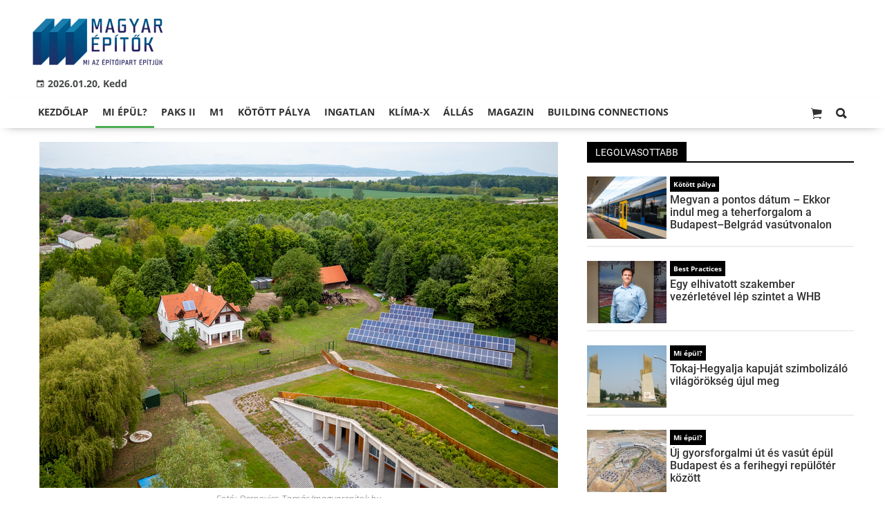

--- FILE ---
content_type: text/html;charset=UTF-8
request_url: https://magyarepitok.hu/mi-epul/2021/06/megujult-a-kis-balaton-latogatokozpont-kutatohaza
body_size: 12412
content:
<!DOCTYPE html><html lang="hu"><head><meta http-equiv="Content-Type" content="text/html; charset=utf-8"><meta name="viewport" content="width=device-width,height=device-height,initial-scale=1"><title>Megújult a Kis-Balaton Látogatóközpont kutatóháza | Magyar Építők</title><meta name="description" content="A kutatóház mellett található gazdasági épület bővítésére is sor került a Szabadics Zrt. munkájával. "><meta name="twitter:card" content="summary_large_image"><meta name="twitter:url" content="https://magyarepitok.hu/mi-epul/2021/06/megujult-a-kis-balaton-latogatokozpont-kutatohaza"><meta name="twitter:description" content="A kutatóház mellett található gazdasági épület bővítésére is sor került a Szabadics Zrt. munkájával. "><meta name="twitter:image:src" content="https://static.regon.hu/ma/2021/06/web-02_210520_dt--0310.jpg"><meta name="keywords" content="Mi épül?,Szabadics Zrt.,Keszthely,Kis-Balaton,látogatóközpont,Possibuild Kft."><meta name="news_keywords" content="Mi épül?,Szabadics Zrt.,Keszthely,Kis-Balaton,látogatóközpont,Possibuild Kft."><meta name="author" content="BC Zrt."><meta name="robots" content="index, follow"><meta property="og:title" content="Megújult a Kis-Balaton Látogatóközpont kutatóháza"><meta property="og:image" content="https://static.regon.hu/ma/2021/06/web-02_210520_dt--0310.jpg"><meta property="og:type" content="article"><meta property="og:url" content="https://magyarepitok.hu/mi-epul/2021/06/megujult-a-kis-balaton-latogatokozpont-kutatohaza"><meta property="og:locale" content="hu_HU"><meta property="og:description" content="A kutatóház mellett található gazdasági épület bővítésére is sor került a Szabadics Zrt. munkájával. "><link rel="canonical" href="https://magyarepitok.hu/mi-epul/2021/06/megujult-a-kis-balaton-latogatokozpont-kutatohaza"><link rel="preload" href="https://static.regon.hu/ma/2021/06/tn4-web-02_210520_dt--0310.jpg" as="image" fetchpriority="high"><link href="https://static.regon.hu/theme/cache/css/3545591a9adc10acc1abdf43cc2b631f.css" rel="stylesheet" type="text/css"><script type="text/javascript">window._e=[];window._r=function(c){window._e.push(c)};window._fbappid='2390862197818702';</script><link rel="preconnect" href="https://static.regon.hu">
<link rel="dns-prefetch" href="https://server.regon.hu">
<link rel="preload" href="https://static.regon.hu/theme/cache/js/13fd94cebc28f40f67b6227b989b3793.js" as="script">
<link rel="apple-touch-icon" sizes="180x180" href="https://static.regon.hu/favicon/me/apple-touch-icon.png">
<link rel="icon" type="image/png" sizes="32x32" href="https://static.regon.hu/favicon/me/favicon-32x32.png">
<link rel="icon" type="image/png" sizes="16x16" href="https://static.regon.hu/favicon/me/favicon-16x16.png">
<link rel="manifest" href="https://static.regon.hu/favicon/me/manifest.json">
<link rel="mask-icon" href="https://static.regon.hu/favicon/me/safari-pinned-tab.svg" color="#5bbad5">
<link rel="shortcut icon" href="https://static.regon.hu/favicon/me/favicon.ico">
<link rel="copyright" title="Szerzői jogok" href="/szerzoi-jogok">
<link rel="author" title="Impresszum" href="/impresszum">
<link rel="home" title="" href="/">
<link rel="alternate" type="application/rss+xml" title="Magyar Építők" href="https://magyarepitok.hu/rss">
<meta name="msapplication-TileColor" content="#da532c">
<meta name="msapplication-config" content="https://static.regon.hu/favicon/me/browserconfig.xml">
<meta name="theme-color" content="#ffffff">
<meta name="copyright" content="https://magyarepitok.hu/szerzoi-jogok/">
<meta name="msvalidate.01" content="88263985BAB206E718DD62B347A6FA03">
<meta name="p:domain_verify" content="d1a340d0798bf4a2267e5d772964b25c">
<meta property="article:publisher" content="https://www.facebook.com/magyarepitok/">
<meta property="fb:pages" content="858185254269102">
<meta property="fb:app_id" content="2390862197818702">
<script type="text/javascript">
  function setReviveAd(containerId, desktopZoneId, mobileZoneId, width, height, height2) {
    var adUnit = document.getElementById(containerId);
    var adWidth = adUnit.offsetWidth;
    var reviveAd = adUnit.querySelector("ins");
    if (adWidth >= width) {
      reviveAd.setAttribute("data-revive-zoneid", desktopZoneId);
      reviveAd.setAttribute("style", "display:block;height:" + height + "px");
    } else {
      reviveAd.setAttribute("data-revive-zoneid", mobileZoneId);
      reviveAd.setAttribute("style", "display:block;height:" + height2 + "px");
    }
  }
</script>
<script>
  window.OneSignal = window.OneSignal || [];
  OneSignal.push(function() {
    OneSignal.init({
      appId: "9a08c6ee-afbf-4dbc-96c4-31a2b8aa8314",
    });
  });
</script>
<script type="text/javascript">
    (function(c,l,a,r,i,t,y){
        c[a]=c[a]||function(){(c[a].q=c[a].q||[]).push(arguments)};
        t=l.createElement(r);t.async=1;t.src="https://www.clarity.ms/tag/"+i;
        y=l.getElementsByTagName(r)[0];y.parentNode.insertBefore(t,y);
    })(window, document, "clarity", "script", "fnv7j7luwl");
</script></head><body class="newmenu"><div id="fb-root"></div><div class="mobile-m"><nav class="mobile-nav"><i class="ion-close-round m-close" id="m_close"></i><ul class="mobile-nav-ctrl"><li><a class="m-srch-btn ion-search" href="javascript:;" onclick="search.click(document.getElementById('mobile_search'));"></a><input type="search" id="mobile_search" value=""  data-url="https://magyarepitok.hu/kereses" onkeypress="search.keypress(event,this);" placeholder="Keresés..." /></li></ul><ul class="mobile-nav-m-li"><li class=" darkblue"><a href="https://magyarepitok.hu">Kezdőlap</a></li><li class="active green"><a href="https://magyarepitok.hu/mi-epul">Mi épül?</a></li><li class=""><a href="https://magyarepitok.hu/paksII">Paks II</a></li><li class=""><a href="https://magyarepitok.hu/temak/m1-es-autopalya">M1</a></li><li class=""><a href="https://magyarepitok.hu/kotott-palya">Kötött pálya</a></li><li class=""><a href="https://magyarepitok.hu/ingatlan">Ingatlan</a></li><li class=" green"><a href="https://magyarepitok.hu/klima-x">Klíma-X</a></li><li class=""><a href="https://magyarepitok.hu/allas">Állás</a></li><li class=" default hasSub"><a href="">Magazin</a><div class="tbl"><div class="tbl-cell"><i class="ion-arrow-down-b"></i></div></div><ul class="sub "><li class=" default"><a href="https://magyarepitok.hu/aktualis-szam">Aktuális szám</a></li><li class=" default"><a href="https://magyarepitok.hu/regebbi-szamok">Régebbi számok</a></li><li class=" default"><a href="https://magyarepitok.hu/elofizetes">Előfizetés</a></li></ul></li><li class=""><a href="https://buildingconnections.eu">Building Connections</a></li></ul></nav></div><div class="row col-10 header-cnt  mq-9-disp-no"><div class="mw1200 col-10 base-cnt"><div class="col-10 header"><div class="col-10 mq-9-col-5 head-info"><div class="logo mq-9-pad-0" style="background-image: url('https://static.regon.hu/theme/default/img/magyar epitok_200_3.png');cursor:pointer;" onclick="document.location.href='https://magyarepitok.hu';" style="cursor:pointer;"></div><div class="header-ad">
</div><div class="col-10" style=""><span style="padding: 5px 8px;color: #454748;font-weight:bold;"><i class="ion-android-calendar" style="margin-right: 5px;"></i>2026.01.20, Kedd</span></div></div></div></div></div><div class="col-10 main-menu-wrapper" id="menu-container"><div class="row col-10 main-menu-cnt" id="main-menu"><div class="mw1200 col-10 base-cnt"><div class="col-10 mq-9-col-10 main-menu"><nav><ul class="main mq-9-disp-no"><li class="menu-logo"><div class="logo mq-9-pad-0" style="background-image: url('https://static.regon.hu/theme/default/img/magyar epitok_200_3.png');cursor:pointer;" onclick="document.location.href='https://magyarepitok.hu';"></div></li><li class=" darkblue"><a href="https://magyarepitok.hu">Kezdőlap</a></li><li class="active green"><a href="https://magyarepitok.hu/mi-epul">Mi épül?</a></li><li class=""><a href="https://magyarepitok.hu/paksII">Paks II</a></li><li class=""><a href="https://magyarepitok.hu/temak/m1-es-autopalya">M1</a></li><li class=""><a href="https://magyarepitok.hu/kotott-palya">Kötött pálya</a></li><li class=""><a href="https://magyarepitok.hu/ingatlan">Ingatlan</a></li><li class=" green"><a href="https://magyarepitok.hu/klima-x">Klíma-X</a></li><li class=""><a href="https://magyarepitok.hu/allas">Állás</a></li><li class=" default"><a href="">Magazin</a><ul class="sub"><li class=" default"><a href="https://magyarepitok.hu/aktualis-szam">Aktuális szám</a></li><li class=" default"><a href="https://magyarepitok.hu/regebbi-szamok">Régebbi számok</a></li><li class=" default"><a href="https://magyarepitok.hu/elofizetes">Előfizetés</a></li></ul></li><li class=""><a href="https://buildingconnections.eu">Building Connections</a></li><li class="srch-top-btn"><a id="srch-btn" class="srch-btn ion-search" href="javascript:;"></a><ul class="srch-sub"><li class="menu-srch"><input type="text" placeholder="Keresés..." name="search_str" data-url="https://magyarepitok.hu/kereses" onkeypress="search.keypress(event,this);"></li></ul></li><li class="cart-btn"><a class="srch-btn ion-ios-cart" href="https://magyarepitok.hu/webshop/cart" target="_self" title="Kosár" id="cart_menu_indicator"><i></i></a></li></ul><ul class="main mobile-start mq-9-disp-block"><li class="logo-li"><div class="logo mq-9-pad-0" style="background-image: url('https://static.regon.hu/theme/default/img/magyar epitok_200_3.png');cursor:pointer;" onclick="document.location.href='https://magyarepitok.hu';" style="cursor:pointer;"></div></li><li class="button-li"><i class="ion-navicon-round mobile-show"></i></li><li class="cart-mobile-btn mar-r-10"><a href="/webshop/cart" target="_self" title="Kosár" id="cart_menu_indicator_mobile"><i class="ion-ios-cart"><i></i></i></a></li></ul></nav></div></div></div></div><div class="body-m-overlay"></div><div class="row body-cnt"><div class="row col-10"><div class="mw1200 col-10 base-cnt"><div class="col-10 mq-9-col-10"></div></div></div><div class="row col-10 parallax" id="content_p_1"><div class="mw1200 col-10 base-cnt mq-9-col-10-no-pad"><div class="col-65 mq-9-col-10" id="content_m_1"><div class="col-10"><div class="pad-t-20 pad-b-10 mq-9-col-10-no-pad news-content-cnt col-10"><div class="nobanner-cnt"><style>.headimg-wrapper {--width: 750;--height: 500;--aspectratio: calc(var(--height) / var(--width));--realheight: calc(0px + (100vw - 10px) * var(--aspectratio));--defaultheight: 500px;height: calc(var(--defaultheight) + 30px);}.headimg-wrapper img {width: 100%;max-width: 750px;max-height: 500px;}@media screen and (max-width: 750px) {.headimg-wrapper { height: calc(var(--realheight) + 30px); }}</style><div class="col-10 headimg-wrapper"><figure class="image" style="text-align:center;" data-hv="headline3_2"><center><img src="https://static.regon.hu/ma/2021/06/tn4-web-02_210520_dt--0310.jpg" alt="Megújult a Kis-Balaton Látogatóközpont kutatóháza" title="Megújult a Kis-Balaton Látogatóközpont kutatóháza" width="100%" height="500px"></center><figcaption><em>Fotó: Dernovics Tamás/magyarepitok.hu</em></figcaption></figure></div><div class="taglist-cnt taglist-head col-10"><div class="ncat-tag-cnt"><a href="https://magyarepitok.hu/mi-epul"><i class="ncat-tag">Mi épül?</i></a><a href="https://magyarepitok.hu/temak/szabadics-zrt"><i class="ncat-tag">Szabadics Zrt.</i></a><a href="https://magyarepitok.hu/temak/keszthely"><i class="ncat-tag">Keszthely</i></a><a href="https://magyarepitok.hu/temak/kis-balaton"><i class="ncat-tag">Kis-Balaton</i></a><a href="https://magyarepitok.hu/temak/latogatokozpont"><i class="ncat-tag">látogatóközpont</i></a><a href="https://magyarepitok.hu/temak/possibuild-kft"><i class="ncat-tag">Possibuild Kft.</i></a></div></div><h1>Megújult a Kis-Balaton Látogatóközpont kutatóháza</h1><div class="created-cnt"><p class="creator">magyarepitok.hu</p><p class="date">2021.06.21. 07:54 - <a href="https://magyarepitok.hu/impresszum" class="creator fright"><span class="creator" style="margin-left:5px;">Kalácska-Nagy Nóra</span></a></p></div></div><div class="col-10 social-box social-head pad-b-5 mq-9-col-10-pad-not-important mq-9-pad-t-15"><div class="col-10 a2a_kit a2a_kit_size_32 a2a_default_style"><div align="left" class="addthis_inline_share_toolbox" style="float:left;"></div><div class="fright mar-t-10"><div class="fb-like" data-href="https://magyarepitok.hu/mi-epul/2021/06/megujult-a-kis-balaton-latogatokozpont-kutatohaza" data-layout="button_count" data-action="like" data-show-faces="false" data-share="false"></div></div></div></div><div class="news-content mq-9-col-10"><p><b>A kutatóház mellett található gazdasági épület bővítésére is sor került a Szabadics Zrt. munkájával. </b></p></div></div></div><div class="category-section bless row"><div class="col-10" style="text-align:center;"><style>
  .ad-responsive-large {
    display: block;
    width: 640px;
    height: 360px;
    margin: 0 auto;
  }

  @media (max-width: 480px) {
    .ad-responsive-large {
      width: 300px !important;
      height: 250px !important;
    }
  }
</style>
<div style="background:#ebebeb; display:inline-block; padding:25px 25px 3px 25px; text-align:center; margin:0 auto; box-sizing:border-box;">
  <ins class="adsbygoogle ad-responsive-large"
       data-ad-client="ca-pub-6797584215514202"
       data-ad-slot="9334264738"></ins>
  <script>
    (adsbygoogle = window.adsbygoogle || []).push({});
  </script>
  <h3 style="margin:5px 0 0 0; font-size:11px; color:#999; text-transform:lowercase; letter-spacing:0.5px;">
    hirdetés
  </h3>
</div>
</div></div><div class="news-content mq-9-col-10" style="margin-bottom:20px;"><p>Tavaly szeptemberben készült el a <a href="https://magyarepitok.hu/mi-epul/2020/09/elkeszult-a-kis-balaton-szomszedsagaban-a-turizmus-uj-fellegvara"><strong>Kis-Balaton Látogatóközpont</strong></a> Keszthely-Fenékpusztán, az eseményről lapunk is beszámolt. A Szabadics Zrt. és a PossiBuild Kft. kivitelezésében elkészült létesítmény mellett most a telken korábban is ott álló, az elismert ornitológusról,<strong> Vönöczky Schenk Jakabról elnevezett kutatóház</strong> felújítását is elvégezték év elején. A kutatóház a kutatóknak és a Balaton-felvidéki Nemzeti Park Igazgatóságának dolgozói részére biztosítja a szükséges hátteret.</p>
<div style="text-align:center">
<figure class="image" style="display:inline-block"><a href="https://static.regon.hu/ma/2021/06/web-04_210520_dt--0316.jpg" data-featherlight="image"><img alt="" height="500" src="https://static.regon.hu/theme/default/img/1x1.jpg" width="750" data-original="https://static.regon.hu/ma/2021/06/tn4-web-04_210520_dt--0316.jpg" class="lazy"/></a>
<figcaption><em>Fotó: Dernovics Tamás/magyarepitok.hu</em></figcaption>
</figure>
</div>
<p><strong>Rajkai Géza, </strong>a Szabadics projektvezetője elmondta, a kutatóház energetikai jellemzői már nem feleltek meg a mai kor elvárásainak, így szükséggé vált az energetikai modernizáció. A meglévő gazdasági épület a terepen dolgozók részére már szűkösnek bizonyult, a dolgozói létszám is bővült, valamint az ellátandó feladatok növekedése együttesen indokolta a bővítést. A kivitelezést a <strong>Szabadics Építőipari Zrt.</strong> végezte alvállalkozók bevonásával.</p>
<p style="text-align:center"><a href="https://static.regon.hu/ma/2021/06/web-09_210520_dt_5055.jpg" data-featherlight="image"><img alt="" height="499" src="https://static.regon.hu/theme/default/img/1x1.jpg" width="750" data-original="https://static.regon.hu/ma/2021/06/tn4-web-09_210520_dt_5055.jpg" class="lazy"/></a></p>
<h2>Cellulóz szigetelést használtak</h2>
<p>„A projekt során elvégeztük a homlokzati nyílászárók cseréjét, a homlokzat és a tető hőszigetelését, valamint elkészítettük a belső hidegburkolási és festési munkákat. Az épület lámpatesteit kicseréltük energiatakarékos LED-es lámpákra, valamint a fűtési rendszer is felújításra került, kiegészítve a tetősíkon elhelyezett használati melegvíz-termelő napkollektorokkal” – sorolta a projektvezető.</p>
<p style="text-align:center"><a href="https://static.regon.hu/ma/2021/06/web-13_210520_dt_5063.jpg" data-featherlight="image"><img alt="" height="499" src="https://static.regon.hu/theme/default/img/1x1.jpg" width="750" data-original="https://static.regon.hu/ma/2021/06/tn4-web-13_210520_dt_5063.jpg" class="lazy"/></a></p>
<p>A kutatóház mellett található gazdasági épület bővítésére is sor került. Az új épületrészben</p>
<ul style="margin-left: 40px;">

<li>tárolót,</li>

<li>gépkocsitárolót,</li>

<li>valamint konyhát és vizesblokkot helyeztek el a telephelyen és a terepen dolgozók részére.</li>
</ul>
<p style="text-align:center"><a href="https://static.regon.hu/ma/2021/06/web-19_210520_dt_5074.jpg" data-featherlight="image"><img alt="" height="499" src="https://static.regon.hu/theme/default/img/1x1.jpg" width="750" data-original="https://static.regon.hu/ma/2021/06/tn4-web-19_210520_dt_5074.jpg" class="lazy"/></a></p>
<p>A gazdasági épület teljes egészében fa szerkezetű, környezetbe illő kialakítással készült. A tetőtér hőszigetelésekor <strong>cellulóz szigetelést használtak</strong>, befúvásos technológiával. A cellulózszigetelés alapja a fa természetes rostja. Alapanyagát újrahasznosított újságpapírból nyerik, amit pelyhekké alakítanak, majd bóraxszal és magnézium-szulfáttal kevernek.</p>
<div class="col-10 mq-9-pad-t-5 mq-9-pad-b-5"><div class="col-10 news-cat"><h3 class="section-title">Galéria</h3></div><section class="gallery" id="lightgallery"><div class="gallery-item" data-src="https://static.regon.hu/ma/2021/06/web-01_210520_dt--0306-pano.jpg" data-lg-size="1600-682" ><img class="gallery-thumb sk-gl-item lazy" src="https://static.regon.hu/ma/2021/06/tn-web-01_210520_dt--0306-pano.jpg" data-src="https://static.regon.hu/ma/2021/06/web-01_210520_dt--0306-pano.jpg" loading="lazy" data-thumb="https://static.regon.hu/ma/2021/06/tn-web-01_210520_dt--0306-pano.jpg" alt=""></div><div class="gallery-item" data-src="https://static.regon.hu/ma/2021/06/web-02_210520_dt--0310.jpg" data-lg-size="1600-1066" ><img class="gallery-thumb sk-gl-item lazy" src="https://static.regon.hu/ma/2021/06/tn-web-02_210520_dt--0310.jpg" data-src="https://static.regon.hu/ma/2021/06/web-02_210520_dt--0310.jpg" loading="lazy" data-thumb="https://static.regon.hu/ma/2021/06/tn-web-02_210520_dt--0310.jpg" alt=""></div><div class="gallery-item" data-src="https://static.regon.hu/ma/2021/06/web-03_210520_dt--0313.jpg" data-lg-size="1600-1066" ><img class="gallery-thumb sk-gl-item lazy" src="https://static.regon.hu/ma/2021/06/tn-web-03_210520_dt--0313.jpg" data-src="https://static.regon.hu/ma/2021/06/web-03_210520_dt--0313.jpg" loading="lazy" data-thumb="https://static.regon.hu/ma/2021/06/tn-web-03_210520_dt--0313.jpg" alt=""></div><div class="gallery-item" data-src="https://static.regon.hu/ma/2021/06/web-04_210520_dt--0316.jpg" data-lg-size="1600-1066" ><img class="gallery-thumb sk-gl-item lazy" src="https://static.regon.hu/ma/2021/06/tn-web-04_210520_dt--0316.jpg" data-src="https://static.regon.hu/ma/2021/06/web-04_210520_dt--0316.jpg" loading="lazy" data-thumb="https://static.regon.hu/ma/2021/06/tn-web-04_210520_dt--0316.jpg" alt=""></div><div class="gallery-item" data-src="https://static.regon.hu/ma/2021/06/web-05_210520_dt--0321.jpg" data-lg-size="1600-1066" ><img class="gallery-thumb sk-gl-item lazy" src="https://static.regon.hu/ma/2021/06/tn-web-05_210520_dt--0321.jpg" data-src="https://static.regon.hu/ma/2021/06/web-05_210520_dt--0321.jpg" loading="lazy" data-thumb="https://static.regon.hu/ma/2021/06/tn-web-05_210520_dt--0321.jpg" alt=""></div><div class="gallery-item" data-src="https://static.regon.hu/ma/2021/06/web-06_210520_dt_5030.jpg" data-lg-size="1600-1065" ><img class="gallery-thumb sk-gl-item lazy" src="https://static.regon.hu/ma/2021/06/tn-web-06_210520_dt_5030.jpg" data-src="https://static.regon.hu/ma/2021/06/web-06_210520_dt_5030.jpg" loading="lazy" data-thumb="https://static.regon.hu/ma/2021/06/tn-web-06_210520_dt_5030.jpg" alt=""></div><div class="gallery-item" data-src="https://static.regon.hu/ma/2021/06/web-07_210520_dt_5031.jpg" data-lg-size="1600-1065" ><img class="gallery-thumb sk-gl-item lazy" src="https://static.regon.hu/ma/2021/06/tn-web-07_210520_dt_5031.jpg" data-src="https://static.regon.hu/ma/2021/06/web-07_210520_dt_5031.jpg" loading="lazy" data-thumb="https://static.regon.hu/ma/2021/06/tn-web-07_210520_dt_5031.jpg" alt=""></div><div class="gallery-item" data-src="https://static.regon.hu/ma/2021/06/web-08_210520_dt_5054.jpg" data-lg-size="1600-1065" ><img class="gallery-thumb sk-gl-item lazy" src="https://static.regon.hu/ma/2021/06/tn-web-08_210520_dt_5054.jpg" data-src="https://static.regon.hu/ma/2021/06/web-08_210520_dt_5054.jpg" loading="lazy" data-thumb="https://static.regon.hu/ma/2021/06/tn-web-08_210520_dt_5054.jpg" alt=""></div><div class="gallery-item" data-src="https://static.regon.hu/ma/2021/06/web-09_210520_dt_5055.jpg" data-lg-size="1600-1065" ><img class="gallery-thumb sk-gl-item lazy" src="https://static.regon.hu/ma/2021/06/tn-web-09_210520_dt_5055.jpg" data-src="https://static.regon.hu/ma/2021/06/web-09_210520_dt_5055.jpg" loading="lazy" data-thumb="https://static.regon.hu/ma/2021/06/tn-web-09_210520_dt_5055.jpg" alt=""></div><div class="gallery-item" data-src="https://static.regon.hu/ma/2021/06/web-10_210520_dt_5060.jpg" data-lg-size="1600-1065" ><img class="gallery-thumb sk-gl-item lazy" src="https://static.regon.hu/ma/2021/06/tn-web-10_210520_dt_5060.jpg" data-src="https://static.regon.hu/ma/2021/06/web-10_210520_dt_5060.jpg" loading="lazy" data-thumb="https://static.regon.hu/ma/2021/06/tn-web-10_210520_dt_5060.jpg" alt=""></div><div class="gallery-item" data-src="https://static.regon.hu/ma/2021/06/web-11_210520_dt_5033.jpg" data-lg-size="1600-1065" ><img class="gallery-thumb sk-gl-item lazy" src="https://static.regon.hu/ma/2021/06/tn-web-11_210520_dt_5033.jpg" data-src="https://static.regon.hu/ma/2021/06/web-11_210520_dt_5033.jpg" loading="lazy" data-thumb="https://static.regon.hu/ma/2021/06/tn-web-11_210520_dt_5033.jpg" alt=""></div><div class="gallery-item" data-src="https://static.regon.hu/ma/2021/06/web-12_210520_dt_5036.jpg" data-lg-size="1600-1065" ><img class="gallery-thumb sk-gl-item lazy" src="https://static.regon.hu/ma/2021/06/tn-web-12_210520_dt_5036.jpg" data-src="https://static.regon.hu/ma/2021/06/web-12_210520_dt_5036.jpg" loading="lazy" data-thumb="https://static.regon.hu/ma/2021/06/tn-web-12_210520_dt_5036.jpg" alt=""></div><div class="gallery-item" data-src="https://static.regon.hu/ma/2021/06/web-13_210520_dt_5063.jpg" data-lg-size="1600-1065" ><img class="gallery-thumb sk-gl-item lazy" src="https://static.regon.hu/ma/2021/06/tn-web-13_210520_dt_5063.jpg" data-src="https://static.regon.hu/ma/2021/06/web-13_210520_dt_5063.jpg" loading="lazy" data-thumb="https://static.regon.hu/ma/2021/06/tn-web-13_210520_dt_5063.jpg" alt=""></div><div class="gallery-item" data-src="https://static.regon.hu/ma/2021/06/web-14_210520_dt_5067.jpg" data-lg-size="1600-1065" ><img class="gallery-thumb sk-gl-item lazy" src="https://static.regon.hu/ma/2021/06/tn-web-14_210520_dt_5067.jpg" data-src="https://static.regon.hu/ma/2021/06/web-14_210520_dt_5067.jpg" loading="lazy" data-thumb="https://static.regon.hu/ma/2021/06/tn-web-14_210520_dt_5067.jpg" alt=""></div><div class="gallery-item" data-src="https://static.regon.hu/ma/2021/06/web-15_210520_dt--0332.jpg" data-lg-size="1600-1066" ><img class="gallery-thumb sk-gl-item lazy" src="https://static.regon.hu/ma/2021/06/tn-web-15_210520_dt--0332.jpg" data-src="https://static.regon.hu/ma/2021/06/web-15_210520_dt--0332.jpg" loading="lazy" data-thumb="https://static.regon.hu/ma/2021/06/tn-web-15_210520_dt--0332.jpg" alt=""></div><div class="gallery-item" data-src="https://static.regon.hu/ma/2021/06/web-16_210520_dt_5097.jpg" data-lg-size="1600-1065" ><img class="gallery-thumb sk-gl-item lazy" src="https://static.regon.hu/ma/2021/06/tn-web-16_210520_dt_5097.jpg" data-src="https://static.regon.hu/ma/2021/06/web-16_210520_dt_5097.jpg" loading="lazy" data-thumb="https://static.regon.hu/ma/2021/06/tn-web-16_210520_dt_5097.jpg" alt=""></div><div class="gallery-item" data-src="https://static.regon.hu/ma/2021/06/web-17_210520_dt_5082.jpg" data-lg-size="1065-1600" ><img class="gallery-thumb sk-gl-item lazy" src="https://static.regon.hu/ma/2021/06/tn-web-17_210520_dt_5082.jpg" data-src="https://static.regon.hu/ma/2021/06/web-17_210520_dt_5082.jpg" loading="lazy" data-thumb="https://static.regon.hu/ma/2021/06/tn-web-17_210520_dt_5082.jpg" alt=""></div><div class="gallery-item" data-src="https://static.regon.hu/ma/2021/06/web-18_210520_dt_5079.jpg" data-lg-size="1600-1065" ><img class="gallery-thumb sk-gl-item lazy" src="https://static.regon.hu/ma/2021/06/tn-web-18_210520_dt_5079.jpg" data-src="https://static.regon.hu/ma/2021/06/web-18_210520_dt_5079.jpg" loading="lazy" data-thumb="https://static.regon.hu/ma/2021/06/tn-web-18_210520_dt_5079.jpg" alt=""></div><div class="gallery-item" data-src="https://static.regon.hu/ma/2021/06/web-19_210520_dt_5074.jpg" data-lg-size="1600-1065" ><img class="gallery-thumb sk-gl-item lazy" src="https://static.regon.hu/ma/2021/06/tn-web-19_210520_dt_5074.jpg" data-src="https://static.regon.hu/ma/2021/06/web-19_210520_dt_5074.jpg" loading="lazy" data-thumb="https://static.regon.hu/ma/2021/06/tn-web-19_210520_dt_5074.jpg" alt=""></div><div class="gallery-item" data-src="https://static.regon.hu/ma/2021/06/web-20_210520_dt_5071.jpg" data-lg-size="1600-1065" ><img class="gallery-thumb sk-gl-item lazy" src="https://static.regon.hu/ma/2021/06/tn-web-20_210520_dt_5071.jpg" data-src="https://static.regon.hu/ma/2021/06/web-20_210520_dt_5071.jpg" loading="lazy" data-thumb="https://static.regon.hu/ma/2021/06/tn-web-20_210520_dt_5071.jpg" alt=""></div><div class="gallery-item" data-src="https://static.regon.hu/ma/2021/06/web-21_210520_dt_5073.jpg" data-lg-size="1600-1065" ><img class="gallery-thumb sk-gl-item lazy" src="https://static.regon.hu/ma/2021/06/tn-web-21_210520_dt_5073.jpg" data-src="https://static.regon.hu/ma/2021/06/web-21_210520_dt_5073.jpg" loading="lazy" data-thumb="https://static.regon.hu/ma/2021/06/tn-web-21_210520_dt_5073.jpg" alt=""></div><div class="gallery-item" data-src="https://static.regon.hu/ma/2021/06/web-22_210520_dt_5086.jpg" data-lg-size="1600-1065" ><img class="gallery-thumb sk-gl-item lazy" src="https://static.regon.hu/ma/2021/06/tn-web-22_210520_dt_5086.jpg" data-src="https://static.regon.hu/ma/2021/06/web-22_210520_dt_5086.jpg" loading="lazy" data-thumb="https://static.regon.hu/ma/2021/06/tn-web-22_210520_dt_5086.jpg" alt=""></div></section></div><script type="text/javascript" async>let lg,lgPlugin;document.addEventListener("DOMContentLoaded", () => {lg = document.getElementById('lightgallery');lgPlugin = lightGallery(lg, {plugins : [lgZoom],selector: '.gallery-item',controls: true,thumbnail: true,zoomFromOrigin: false,download: false,subHtmlSelectorRelative: true,speed: 500,strings: {closeGallery: 'Galéria bezárása',previousSlide: 'Előző kép',nextSlide: 'Következő kép'},mobileSettings : {controls: true,howCloseIcon: true},zoomPluginStrings: {viewActualSize: 'Méret váltás'}});lg.addEventListener('lgBeforeOpen', () => {document.body.classList.add('lg-on');/*document.documentElement.classList.add('lg-on');*/});lg.addEventListener('lgAfterClose', () => {document.body.classList.remove('lg-on');/*document.documentElement.classList.remove('lg-on');*/});/* GALLERY OPEN OVERRIDE */let galleryOpenEl = document.querySelectorAll('a[onclick*="openGallery"]');for (var i = 0; i < galleryOpenEl.length; i++) {galleryOpenEl[i].setAttribute('onclick', 'lgPlugin.openGallery();');}});</script><div class="taglist-cnt col-10 ad"><div class="col-10 news-cat" style="border-color:#d0d0d0"></div><div class="ncat-tag-cnt"><ahref="https://magyarepitok.hu/mi-epul"><i class="ncat-tag">Mi épül?</i></a><ahref="https://magyarepitok.hu/temak/szabadics-zrt"><i class="ncat-tag">Szabadics Zrt.</i></a><ahref="https://magyarepitok.hu/temak/keszthely"><i class="ncat-tag">Keszthely</i></a><ahref="https://magyarepitok.hu/temak/kis-balaton"><i class="ncat-tag">Kis-Balaton</i></a><ahref="https://magyarepitok.hu/temak/latogatokozpont"><i class="ncat-tag">látogatóközpont</i></a><ahref="https://magyarepitok.hu/temak/possibuild-kft"><i class="ncat-tag">Possibuild Kft.</i></a></div></div></div><script type="application/ld+json">{"@context":"http://schema.org","@type":"NewsArticle","mainEntityOfPage":{"@type":"WebPage","@id":"https://magyarepitok.hu/mi-epul/2021/06/megujult-a-kis-balaton-latogatokozpont-kutatohaza"},"headline":"Megújult a Kis-Balaton Látogatóközpont kutatóháza","image":{"@type":"ImageObject","url":"https://static.regon.hu/ma/2021/06/tn2-web-02_210520_dt--0310.jpg","width":"590","height":"500"},"datePublished":"2021-06-21T07:54:00+01:00","dateModified":"2021-06-18T12:25:12+01:00","author":{"@type":"Person","name":"Kalácska-Nagy Nóra"},"publisher":{"@type":"Organization","name":"BC Zrt.","logo":{"@type":"ImageObject","url":"https://static.regon.hu/theme/default/img/magyar epitok_200_3.png"}},"description":"A kutatóház mellett található gazdasági épület bővítésére is sor került a Szabadics Zrt. munkájával. ","sameAs":["https://twitter.com/Magyar_Epitok","https://www.facebook.com/magyarepitok/","https://www.instagram.com/magyarepitok/","https://www.youtube.com/c/Magyar%C3%89p%C3%ADt%C5%91k"]}</script><script>_r(function(){window.FBAsync();});</script><div class="category-section bless row"><div class="col-10" style="text-align:center;"><div class="sharethis-inline-share-buttons" style="height: 32px"></div></div></div><div class="category-section bless row"><div class="col-10" style="text-align:center;">
  <ins class="adsbygoogle"
     style="display:block"
     data-ad-format="autorelaxed"
     data-matched-content-rows-num="4,1"
     data-matched-content-columns-num="1,4"
     data-matched-content-ui-type="image_sidebyside,image_stacked"
     data-ad-client="ca-pub-6797584215514202"
     data-ad-slot="1503920649"></ins>
<script>
     (adsbygoogle = window.adsbygoogle || []).push({});
</script></div></div><style type="text/css">.newsletter-form {width:100%;display: table;margin: 0 auto;padding: 10px;border: 1px solid #DDD;background-color: #F8F8F8;}.newsletter-form .form-item {float: left;width: 100%;padding-bottom: 10px;}.newsletter-form .fi-title {float: left;width: 100%;font-weight: 600;}.newsletter-form input[type="email"],.newsletter-form input[type="text"] {height: 35px;padding: 0px 10px;float: left;width: 100%;}.newsletter-form .fi-radio {float: left;width: 100%;padding-top: 5px;}.newsletter-form .fi-radio-title {float: left;width: calc(100% - 20px);padding-left: 10px;line-height: 20px;}.newsletter-form input[type="radio"] {height: 20px;width: 20px;margin: 0px;float: left;}.newsletter-form button {-webkit-appearance: none;-moz-appearance: none;appearance: none;width: auto;margin: 0 auto;display: table;padding: 10px;border: 1px solid #006bc9;border-radius: 3px;margin-top:15px;cursor: pointer;color: #006bc9;text-transform: uppercase;font-weight: 600;background-color: #FFF;transition: border 0.15s ease-in-out,color 0.15s ease-in-out,background-color 0.15s ease-in-out;}.newsletter-form button:hover {border: 1px solid #FFF;color: #FFF;background-color: #006bc9;}.newsletter-form button:active {}.newsletter-form input[type="checkbox"] {height: 20px;width: 20px;float: left;margin: 0px;}.newsletter-form input[type="checkbox"] ~ .fi-title {width: calc(100% - 20px);padding-left: 10px;pos}.newsletter-form .fi-title a {color:#0067B5;}.newsletter-form .fi-title a:hover{text-decoration:underline;}.newsletter-form .form-item.col-5{width:50%;padding:5px;}@media screen and (max-width: 600px) {.newsletter-form .form-item.col-5{width:100%;padding:5px;}}div.form-item.lastname{display: none;}</style><div class="category-section default row"><div class="col-10 news-cat default center mq-6-pad-r-10"><h3 class="section-title">Hírlevél</h3></div><div class="sidebar-ad nwl_sub"><form type="post" action="https://magyarepitok.hu/hirlevel" onsubmit="return false;" class="newsletter-form" id="nwl_form_side2" name="nwl_form_side" onsubmit="return false;"><div class="form-item col-5"><span class="fi-title">Név</span><input type="text" name="name" placeholder="Az Ön neve" required></div><div class="form-item col-5 lastname"><span class="fi-title">Utónév</span><input type="text" name="lastname" placeholder="Az Ön neve"></div><div class="form-item col-5"><span class="fi-title">E-mail cím</span><input type="email" name="email" placeholder="minta@email.hu" required name=""></div><div class="form-item pad-5"><input type="checkbox" name="accept" value="1" required><span class="fi-title">Feliratkozom a hírlevélre és elfogadom az <a target="_blank" href="https://magyarepitok.hu/adatvedelem">adatvédelmi szabályzatot!</a></span></div><center><button type="submit" id="nwl_form_side_btn2">Feliratkozás</button></center></form></div></div><script>window._r(function(){$('#nwl_form_side2').submit(function(){$('#nwl_form_side_btn2').hide();console.log({'url':$('#nwl_form_side2').attr('action'), 'data':$(this).serialize()});$.ajax({'url':$('#nwl_form_side2').attr('action'), 'data':$(this).serialize(), type: "POST",'success':function(e){$('#nwl_form_side_btn2').show();if (!e || !e.status) {if (e.message) {alert(e.message);}else {alert('Sajnos nem sikerült feliratkozni a hírlevélre.');}}else {if (e.status) { alert('Sikeresen feliratkozott a hírlevélre!'); $('#nwl_form_side').reset();}}}});});});</script><div class="category-section bless row"><div class="col-10" style="text-align:center;"><style>
  .ad-responsive-large {
    display: block;
    width: 640px;
    height: 360px;
    margin: 0 auto;
  }

  @media (max-width: 480px) {
    .ad-responsive-large {
      width: 300px !important;
      height: 250px !important;
    }
  }
</style>
<div style="background:#ebebeb; display:inline-block; padding:25px 25px 3px 25px; text-align:center; margin:0 auto; box-sizing:border-box;">
  <ins class="adsbygoogle ad-responsive-large"
       data-ad-client="ca-pub-6797584215514202"
       data-ad-slot="4947712331"></ins>
  <script>
    (adsbygoogle = window.adsbygoogle || []).push({});
  </script>
  <h3 style="margin:5px 0 0 0; font-size:11px; color:#999; text-transform:lowercase; letter-spacing:0.5px;">
    hirdetés
  </h3>
</div>
</div></div><div data-dp="3" class="category-section default row"><div class="col-10 news-cat default center mq-6-pad-r-10"><h3 class="section-title">Ajánló</h3></div><div class="col-10"><a href="https://magyarepitok.hu/mi-epul/2026/01/megujul-a-godolloi-tersegben-meghatarozo-szerepet-betolto-iskola"><div class="col-5 pad-r-10 mq-6-col-10-wide"><div class="news-big"><div class="news-img lazy" data-original="https://static.regon.hu/ma/2026/01/tn2-godolloisuli.jpg"><div class="news-tag" >Mi épül?</div> </div><div class="mq-6-pad-l-r-5"><div class="ncat-tag-cnt"><i class="ncat-tag" style="">iskolafelújítás</i><i class="ncat-tag" style="">Gödöllő</i><i class="ncat-tag" style="">Váci Szakképzési Centrum</i><i class="ncat-tag" style="">szakképzés</i></div><h2>Megújul a gödöllői térségben meghatározó szerepet betöltő iskola</h2><p>Új tanműhelyeket alakítanak ki és új eszközöket vásárolnak.</p></div></div></div></a><a href="https://magyarepitok.hu/mi-epul/2026/01/megujult-a-torony-amely-dobrokoz-latkepet-meghatarozza"><div class="col-5 pad-r-10 mq-6-col-10-wide"><div class="news-big"><div class="news-img lazy" data-original="https://static.regon.hu/ma/2026/01/tn2-d_mti20260118019.jpg"><div class="news-tag" >Mi épül?</div> </div><div class="mq-6-pad-l-r-5"><div class="ncat-tag-cnt"><i class="ncat-tag" style="">Döbrököz</i><i class="ncat-tag" style="">templomfelújítás</i></div><h2>Megújult a torony, amely Döbrököz látképét meghatározza</h2><p>Állami támogatásból újult meg a döbröközi Szent Imre herceg római katolikus templom toronysisakja. A 25 millió forintos beruházás a település egyik legmeghatározóbb építészeti elemének megőrzését szolgálja.</p></div></div></div></a></div><div class="col-10"><div class="col-5 pad-r-10 mq-6-col-10"><div class="news-list"><ul class="pad-t-20"><li><a href="https://magyarepitok.hu/mi-epul/2026/01/teto-es-homlokzatfelujitassal-ujult-meg-szekesfehervaron-a-vorosmarty-mihaly-konyvtar"><div class="news-img lazy" data-original="https://static.regon.hu/ma/2026/01/tn-felujitott_konyvtar_atadasa-0087_szekesfehervar.jpg"></div><h2>Tető- és homlokzatfelújítással újult meg Székesfehérváron a Vörösmarty Mihály Könyvtár</h2></a></li></ul></div></div><div class="col-5 pad-l-10 mq-6-col-10"><div class="news-list"><ul class="pad-t-20"><li><a href="https://magyarepitok.hu/mi-epul/2026/01/ez-a-pesti-lakoprojekt-ujradefinialja-a-luxus-varosi-eletstilust"><div class="news-img lazy" data-original="https://static.regon.hu/ma/2026/01/tn-thumbnail_montajcopy3.jpg"></div><h2>Újradefiniálja a luxus városi életstílust a Dohány utcai lakókomplexum</h2></a></li></ul></div></div></div></div><div data-dp="1" class="category-section hidden row"><div class="col-10 news-cat hidden center mq-6-pad-r-10"><h3 class="section-title">Ajánló 3</h3></div><div class="col-10"><a href="https://magyarepitok.hu/energetika/2026/01/szlovakia-uj-blokkal-boviti-trencsen-melletti-atomeromuvet"><div class="col-5 pad-r-10 mq-6-col-10-wide"><div class="news-big"><div class="news-img lazy" data-original="https://static.regon.hu/ma/2026/01/tn2-atome2-nuclear-power-plant-7972931_1280.jpg"><div class="news-tag">Energetika</div></div><div class="mq-6-pad-l-r-5"><div class="ncat-tag-cnt"><i class="ncat-tag" style="">Szlovákia</i><i class="ncat-tag" style="">atomerőmű</i></div><h2>Szlovákia új blokkal bővíti Trencsén melletti atomerőművét</h2><p>Északi szomszédunk energiaellátása jelenleg is nagyrészt nukleáris alapokon nyugszik.</p></div></div></div></a><div class="col-5 mq-6-col-10"><div class="news-list pad-l-10 mq-6-pad-0 mq-6-pad-t-20"><ul><li><a href="https://magyarepitok.hu/vizgazdalkodas/2026/01/indulhat-a-kozmufejlesztes-uj-szakasza-szegeden"><div class="news-img lazy" data-original="https://static.regon.hu/ma/2026/01/tn-web_231205_em_8091.jpg"></div><h2>Új szennyvízkapacitások épülnek ki Szegeden</h2></a></li><li><a href="https://magyarepitok.hu/energetika/2026/01/40-ev-utan-epithet-magyar-ceg-eromuvet-itthon"><div class="news-img lazy" data-original="https://static.regon.hu/ma/2026/01/tn-matra_ccgt_latvanyterv.jpg"></div><h2>40 év után építhet magyar cég erőművet itthon</h2></a></li><li><a href="https://magyarepitok.hu/kotott-palya/2026/01/lepett-egyet-elore-az-europat-afrikaval-osszekoto-tenger-alatti-alagut"><div class="news-img lazy" data-original="https://static.regon.hu/ma/2026/01/tn-spanymar.jpg"></div><h2>Lépett egyet előre az Európát Afrikával összekötő, tenger alatti alagút projektje</h2></a></li><li><a href="https://magyarepitok.hu/energetika/2026/01/energiahatekonyabba-valhatnak-a-szechenyi-istvan-egyetem-epuletei"><div class="news-img lazy" data-original="https://static.regon.hu/ma/2026/01/tn-albertkazmermosonmagyarovarikar.jpg"></div><h2>Energiahatékonyabbá válhatnak a Széchenyi István Egyetem épületei</h2></a></li></ul></div></div></div></div></div><div class="col-35 mq-9-col-10 fright sidebar" data-sticky-parent="#content_m_1"><div class="category-section default row"><div class="col-10 news-cat default center mq-6-pad-r-10"><h3 class="section-title">Legolvasottabb</h3></div><div class="news-list"><ul class="news-snippets"><li><a href="https://magyarepitok.hu/kotott-palya/2026/01/megvan-a-pontos-datum-ekkor-indul-meg-a-teherforgalom-a-budapestbelgrad-vasutvonalon"><div class="news-img lazy" data-original="https://static.regon.hu/ma/2026/01/tn-vasut_vasut-web-01_211212_dt_9199.jpg"></div><div class="ncat-tag-cnt"><i class="ncat-tag " style="">Kötött pálya</i></div><h2>Megvan a pontos dátum – Ekkor indul meg a teherforgalom a Budapest–Belgrád vasútvonalon</h2></a></li><li><a href="https://magyarepitok.hu/best-practices/2021/04/egy-elhivatott-szakember-vezerletevel-lep-szintet-a-whb"><div class="news-img lazy" data-original="https://static.regon.hu/ma/2021/04/tn-web-210324_dt--8116.jpg"></div><div class="ncat-tag-cnt"><i class="ncat-tag " style="">Best Practices</i></div><h2>Egy elhivatott szakember vezérletével lép szintet a WHB</h2></a></li><li><a href="https://magyarepitok.hu/mi-epul/2025/08/tokaj-hegyalja-kapujat-szimbolizalo-vilagorokseg-ujul-meg"><div class="news-img lazy" data-original="https://static.regon.hu/ma/2025/08/tn-varoskapu033.jpg"></div><div class="ncat-tag-cnt"><i class="ncat-tag " style="">Mi épül?</i></div><h2>Tokaj-Hegyalja kapuját szimbolizáló világörökség újul meg</h2></a></li><li><a href="https://magyarepitok.hu/mi-epul/2025/10/budapest-repteri-gyorsvasut-gyorsforgalmi-ut-epulhet-"><div class="news-img lazy" data-original="https://static.regon.hu/ma/2025/07/tn-bar_9994.jpg"></div><div class="ncat-tag-cnt"><i class="ncat-tag " style="">Mi épül?</i></div><h2>Új gyorsforgalmi út és vasút épül Budapest és a ferihegyi repülőtér között</h2></a></li><li class="last-item"><a href="https://magyarepitok.hu/ingatlan/2025/11/48-uj-lakas-epul-ot-villaban-a-budai-burok-utcaban"><div class="news-img lazy" data-original="https://static.regon.hu/ma/2025/11/tn-martonhegyvillapark_02.png"></div><div class="ncat-tag-cnt"><i class="ncat-tag " style="">Ingatlan</i></div><h2>48 új lakás épül öt villában a budai Bürök utcában</h2></a></li></ul></div></div><div class="category-section bless row"><div class="col-10" style="text-align:center;"><div style="background:#ebebeb; display:inline-block; padding:25px 25px 3px 25px; text-align:center; margin:0 auto;">
  <div style="width:300px; height:250px; margin:0 auto; overflow:hidden;">
    <ins class="adsbygoogle"
         style="display:inline-block; width:300px; height:250px !important; overflow:hidden;"
         data-ad-client="ca-pub-6797584215514202"
         data-ad-slot="7082500904"></ins>
    <script>
      (adsbygoogle = window.adsbygoogle || []).push({});
    </script>
  </div>
  <h3 style="margin:0; font-size:11px; color:#999; text-transform:lowercase; letter-spacing:0.5px;">hirdetés</h3>
</div>
</div></div><style type="text/css">.newsletter-form {width:100%;display: table;margin: 0 auto;padding: 10px;border: 1px solid #DDD;background-color: #F8F8F8;}.newsletter-form .form-item {float: left;width: 100%;padding-bottom: 10px;}.newsletter-form .fi-title {float: left;width: 100%;font-weight: 600;}.newsletter-form input[type="email"],.newsletter-form input[type="text"] {height: 35px;padding: 0px 10px;float: left;width: 100%;}.newsletter-form .fi-radio {float: left;width: 100%;padding-top: 5px;}.newsletter-form .fi-radio-title {float: left;width: calc(100% - 20px);padding-left: 10px;line-height: 20px;}.newsletter-form input[type="radio"] {height: 20px;width: 20px;margin: 0px;float: left;}.newsletter-form button {-webkit-appearance: none;-moz-appearance: none;appearance: none;width: auto;margin: 0 auto;display: table;padding: 10px;border: 1px solid #006bc9;border-radius: 3px;margin-top:15px;cursor: pointer;color: #006bc9;text-transform: uppercase;font-weight: 600;background-color: #FFF;transition: border 0.15s ease-in-out,color 0.15s ease-in-out,background-color 0.15s ease-in-out;}.newsletter-form button:hover {border: 1px solid #FFF;color: #FFF;background-color: #006bc9;}.newsletter-form button:active {}.newsletter-form input[type="checkbox"] {height: 20px;width: 20px;float: left;margin: 0px;}.newsletter-form input[type="checkbox"] ~ .fi-title {width: calc(100% - 20px);padding-left: 10px;pos}.newsletter-form .fi-title a {color:#0067B5;}.newsletter-form .fi-title a:hover{text-decoration:underline;}div.form-item.lastname{display: none;}</style><div class="category-section default row"><div class="col-10 news-cat default center mq-6-pad-r-10"><h3 class="section-title">Hírlevél</h3></div><div class="sidebar-ad nwl_sub"><form type="post" action="https://magyarepitok.hu/hirlevel" onsubmit="return false;" class="newsletter-form" id="nwl_form_side" name="nwl_form_side" onsubmit="return false;"><div class="form-item"><span class="fi-title">Név</span><input type="text" name="name" placeholder="Az Ön neve" required></div><div class="form-item col-5 lastname"><span class="fi-title">Utónév</span><input type="text" name="lastname" placeholder="Az Ön neve"></div><div class="form-item"><span class="fi-title">E-mail cím</span><input type="email" name="email" placeholder="minta@email.hu" required name=""></div><div class="form-item"><input type="checkbox" name="accept" value="1" required><span class="fi-title">Feliratkozom a hírlevélre és elfogadom az <a target="_blank" href="https://magyarepitok.hu/adatvedelem">adatvédelmi szabályzatot!</a></span></div><center><button type="submit" id="nwl_form_side_btn">Feliratkozás</button></center></form></div></div><script>window._r(function(){$('#nwl_form_side').submit(function(){$('#nwl_form_side_btn').hide();$.ajax({'url':$('#nwl_form_side').attr('action'), 'data':$(this).serialize(), 'success':function(e){$('#nwl_form_side_btn').show();if (!e || !e.status) {if (e.message) {alert(e.message);}else {alert('Sajnos nem sikerült feliratkozni a hírlevélre.');}}else {if (e.status) { alert('Sikeresen feliratkozott a hírlevélre!'); $('#nwl_form_side').reset();}}}});});});</script><div class="category-section default row linked-title"><div class="col-10 news-cat default center mq-6-pad-r-10"><a href="https://magyarepitok.hu/iparagi-hirek"><h3 class="section-title">Iparági hírek</h3></a></div><a href="https://magyarepitok.hu/iparagi-hirek/2026/01/alkalmazkodni-kell-a-fiatalok-kepessegeihez-egyutt-formalja-az-epitoipart-a-market-es-a-bme"><div class="col-10 mq-6-col-10-wide"><div class="news-big"><div class="news-img lazy" data-original="https://static.regon.hu/ma/2026/01/tn2-web_260114_em_3247.jpg"><div class="news-tag">Iparági hírek</div></div><div class="mq-6-pad-l-r-5"><div class="ncat-tag-cnt"><i class="ncat-tag" style="">BME</i></div><h2>„Alkalmazkodni kell a fiatalok képességeihez” - együtt formálja az építőipart a Market és a BME</h2></div></div></div></a><a href="https://magyarepitok.hu/iparagi-hirek/2026/01/a-kesz-csoport-nemcsak-megfelel-aktivan-alakitja-a-zold-emberkozpontu-es-innovativ-epitoipart"><div class="col-10 mq-6-col-10-wide"><div class="news-big last-item"><div class="news-img lazy" data-original="https://static.regon.hu/ma/2026/01/tn2-napelemweb_240321_nm--0114.jpg"><div class="news-tag">Iparági hírek</div></div><div class="mq-6-pad-l-r-5"><div class="ncat-tag-cnt"><i class="ncat-tag" style="">KÉSZ Csoport</i><i class="ncat-tag" style="">fenntarthatóság</i></div><h2>A KÉSZ Csoport nemcsak megfelel, aktívan alakítja a zöld, emberközpontú és innovatív építőipart</h2></div></div></div></a></div><div class="category-section bless row"><div class="col-10" style="text-align:center;"><div style="background:#ebebeb; display:inline-block; padding:25px 25px 3px 25px; text-align:center; margin:0 auto;">
  <div style="width:300px; height:400px; margin:0 auto; overflow:hidden;">
    <ins data-revive-zoneid="241" data-revive-id="7ecd96835dc04f5846e668665828fd7b"></ins>
  </div>
  <h3 style="margin:0; font-size:11px; color:#999; text-transform:lowercase; letter-spacing:0.5px;">hirdetés</h3>
</div>
</div></div><div class="category-section default row"><div class="col-10 news-cat default center mq-6-pad-r-10"><h3 class="section-title">Legfrissebb</h3></div><div class="news-list"><ul class="news-snippets"><li><a href="https://magyarepitok.hu/utepites/2026/01/ezzel-a-technikaval-szelesitenek-tobb-hidat-az-m1-es-autopalyan"><div class="news-img lazy" data-original="https://static.regon.hu/ma/2026/01/tn-615155305_858479247049204_8967216439852798393_n1.jpg"></div><div class="ncat-tag-cnt"><i class="ncat-tag " style="">Útépítés</i></div><h2>Ezzel a technikával szélesítenek több hidat az M1-es autópályán</h2></a></li><li><a href="https://magyarepitok.hu/mi-epul/2026/01/ezzel-a-programmal-szall-versenybe-a-zselic-a-turizmusban"><div class="news-img lazy" data-original="https://static.regon.hu/ma/2026/01/tn-szagy_latkepe_a_temeto_feletti_dombrol_2007_julius.jpg"></div><div class="ncat-tag-cnt"><i class="ncat-tag " style="">Mi épül?</i></div><h2>Ezzel a programmal száll versenybe a Zselic a turizmusban</h2></a></li><li><a href="https://magyarepitok.hu/mi-epul/2026/01/felujitjak-a-szegedi-ambulancia-centrumot"><div class="news-img lazy" data-original="https://static.regon.hu/ma/2026/01/tn-web_241002_nm_4785.jpg"></div><div class="ncat-tag-cnt"><i class="ncat-tag " style="">Mi épül?</i></div><h2>Felújítják a szegedi Ambulancia Centrumot</h2></a></li><li><a href="https://magyarepitok.hu/mi-epul/2026/01/a-fovarosi-gyermekek-feltoltodeset-szolgalhatja-a-megujulo-kaptalanfuredi-tabor-"><div class="news-img lazy" data-original="https://static.regon.hu/ma/2026/01/tn-kaptalanfured-15-of-27-scaled.jpg"></div><div class="ncat-tag-cnt"><i class="ncat-tag " style="">Mi épül?</i></div><h2>A fővárosi gyermekek feltöltődését szolgálhatja a megújuló káptalanfüredi tábor </h2></a></li><li class="last-item"><a href="https://magyarepitok.hu/klima-x/2026/01/kozel-huszezer-tonnaval-csokkent-szeged-tavhorendszerenek-szen-dioxid-kibocsatasa"><div class="news-img lazy" data-original="https://static.regon.hu/ma/2026/01/tn-kep19.jpg"></div><div class="ncat-tag-cnt"><i class="ncat-tag green" style="">Klíma-X</i></div><h2>Közel húszezer tonnával csökkent Szeged távhőrendszerének szén-dioxid kibocsátása</h2></a></li></ul></div></div><br/><br/></div></div></div><div class="row col-10"><div class="footer-cnt"><div class="mw1200 col-10 base-cnt"><div class="footer"><div class="col-33 pad-r-10 mq-9-col-5-not-important mq-6-col-10"><div class="news-list"><h4>Legolvasottabb</h4><ul><li><a href="https://magyarepitok.hu/mi-epul/2026/01/megujul-a-godolloi-tersegben-meghatarozo-szerepet-betolto-iskola"><div class="news-img lazy" src="https://static.regon.hu/theme/default/img/1x1.gif" data-original="https://static.regon.hu/ma/2026/01/tn1-godolloisuli.jpg"></div><h2>Megújul a gödöllői térségben meghatározó szerepet betöltő iskola</h2><div class="news-info-inline"></div></a></li><li><a href="https://magyarepitok.hu/kotott-palya/2026/01/lepett-egyet-elore-az-europat-afrikaval-osszekoto-tenger-alatti-alagut"><div class="news-img lazy" src="https://static.regon.hu/theme/default/img/1x1.gif" data-original="https://static.regon.hu/ma/2026/01/tn1-spanymar.jpg"></div><h2>Lépett egyet előre az Európát Afrikával összekötő, tenger alatti alagút projektje</h2><div class="news-info-inline"></div></a></li><li><a href="https://magyarepitok.hu/energetika/2026/01/40-ev-utan-epithet-magyar-ceg-eromuvet-itthon"><div class="news-img lazy" src="https://static.regon.hu/theme/default/img/1x1.gif" data-original="https://static.regon.hu/ma/2026/01/tn1-matra_ccgt_latvanyterv.jpg"></div><h2>40 év után építhet magyar cég erőművet itthon</h2><div class="news-info-inline"></div></a></li></ul></div></div><div class="col-33 pad-r-10 pad-l-10 mq-9-col-5-not-important mq-9-pad-0 mq-6-col-10"><div class="news-list"><h4>Kiemelt</h4><ul><li><a href="https://magyarepitok.hu/energetika/2026/01/szlovakia-uj-blokkal-boviti-trencsen-melletti-atomeromuvet"><div class="news-img lazy" src="https://static.regon.hu/theme/default/img/1x1.gif" data-original="https://static.regon.hu/ma/2026/01/tn1-atome2-nuclear-power-plant-7972931_1280.jpg"></div><h2>Szlovákia új blokkal bővíti Trencsén melletti atomerőművét</h2><div class="news-info-inline"></div></a></li><li><a href="https://magyarepitok.hu/vizgazdalkodas/2026/01/indulhat-a-kozmufejlesztes-uj-szakasza-szegeden"><div class="news-img lazy" src="https://static.regon.hu/theme/default/img/1x1.gif" data-original="https://static.regon.hu/ma/2026/01/tn1-web_231205_em_8091.jpg"></div><h2>Új szennyvízkapacitások épülnek ki Szegeden</h2><div class="news-info-inline"></div></a></li><li><a href="https://magyarepitok.hu/energetika/2026/01/40-ev-utan-epithet-magyar-ceg-eromuvet-itthon"><div class="news-img lazy" src="https://static.regon.hu/theme/default/img/1x1.gif" data-original="https://static.regon.hu/ma/2026/01/tn1-matra_ccgt_latvanyterv.jpg"></div><h2>40 év után építhet magyar cég erőművet itthon</h2><div class="news-info-inline"></div></a></li></ul></div></div><div class="col-33 pad-l-10 mq-9-col-10"><div class="news-list"><h4>Témáinkból</h4><ul class="popular-cat"><li><a href="https://magyarepitok.hu/temak/mapei-kft" >Mapei Kft.</a></li><li><a href="https://magyarepitok.hu/temak/swietelsky-magyarorszag-kft" >Swietelsky Magyarország Kft.</a></li><li><a href="https://magyarepitok.hu/temak/kesz-csoport" >KÉSZ Csoport</a></li><li><a href="https://magyarepitok.hu/temak/zaev-epitoipari-zrt" >ZÁÉV Építőipari Zrt.</a></li><li><a href="https://magyarepitok.hu/temak/m3-metro" >M3-as metró</a></li><li><a href="https://magyarepitok.hu/temak/a-hid-zrt" >A-Híd Zrt.</a></li><li><a href="https://magyarepitok.hu/temak/szabadics-zrt" >Szabadics Zrt.</a></li><li><a href="https://magyarepitok.hu/temak/ke-viz-21-zrt" >Ke-Víz 21 Zrt.</a></li><li><a href="https://magyarepitok.hu/temak/market-epito-zrt" >Market Építő Zrt.</a></li><li><a href="https://magyarepitok.hu/temak/duna-aszfalt-zrt" >Duna Aszfalt Zrt.</a></li><li><a href="https://magyarepitok.hu/temak/terran-tetocserep-gyarto-kft" >Terrán Tetőcserép Gyártó Kft.</a></li><li><a href="https://magyarepitok.hu/temak/west-hungaria-bau-kft" >WEST HUNGÁRIA BAU Kft.</a></li><li><a href="https://magyarepitok.hu/temak/evosz" >ÉVOSZ</a></li><li><a href="https://magyarepitok.hu/temak/hunep-zrt" >Hunép Zrt.</a></li><li><a href="https://magyarepitok.hu/temak/colas-alterra-zrt" >Colas Alterra Zrt.</a></li></ul></div></div></div></div></div></div><script type="text/javascript" src="https://server.regon.hu/tracker/?eyJ0IjoianMiLCJpIjoiODYwNCIsInMiOiIxNiJ9"></script><div class="row col-10"  id="footer-start"><div class="footer-bottom"><div class="mw1200 col-10 base-cnt"><ul class="col-10"><li><a href="https://magyarepitok.hu/impresszum">Impresszum</a></li><li><a href="https://magyarepitok.hu/szerzoi-jogok">Szerzői jogok</a></li><li><a href="https://magyarepitok.hu/felhasznalasi-feltetelek">Felhasználási feltételek</a></li><li><a href="https://magyarepitok.hu/mediaajanlat-oldal">Médiaajánlat</a></li><li><a href="https://magyarepitok.hu/adatvedelem">Adatvédelem</a></li><li><a href="https://bccomm.hu">BC COMM</a></li><li><a href="#footer-start" onclick="window.__tcfapi('displayConsentUi', 2, function() {} );">Süti beállítások</a></li></ul><p class="col-10" style="text-align:center;">magyarepitok.hu - Minden jog fenntartva! - 2026.01.20</p></div></div></div><script defer src="https://cdn.jsdelivr.net/npm/quicklink@3.0.1/dist/quicklink.umd.js"></script>
<script>
  window.addEventListener('load', () => {
    quicklink.listen();
  });
</script>
<script defer src="https://static.regon.hu/js/me/lazyscroll_v3.min.js"></script>
<script async src="https://www.googletagmanager.com/gtag/js?id=G-86EQ5Z1VGT"></script>
<script>
  window.dataLayer = window.dataLayer || [];
  function gtag(){dataLayer.push(arguments);}
  gtag('js', new Date());

  gtag('config', 'G-86EQ5Z1VGT');
</script></div><script type="application/ld+json">{"@context": "https://schema.org","@type": "BreadcrumbList","itemListElement": [{"@type": "ListItem","position": 1,"name": "Magyar Építők","item": "https://magyarepitok.hu"},{"@type": "ListItem","position": 2,"name": "Mi épül?","item": "https://magyarepitok.hu/mi-epul"},{"@type": "ListItem","position": 3,"name": "Megújult a Kis-Balaton Látogatóközpont kutatóháza","item": "https://magyarepitok.hu/mi-epul/2021/06/megujult-a-kis-balaton-latogatokozpont-kutatohaza"}],"sameAs": ["https://twitter.com/Magyar_Epitok","https://www.facebook.com/magyarepitok/","https://www.instagram.com/magyarepitok/","https://www.youtube.com/c/Magyar%C3%89p%C3%ADt%C5%91k","https://www.linkedin.com/company/magyar-%C3%A9p%C3%ADt%C5%91k/"]}</script><script src="https://static.regon.hu/theme/cache/js/13fd94cebc28f40f67b6227b989b3793.js"></script><script defer src="https://static.cloudflareinsights.com/beacon.min.js/vcd15cbe7772f49c399c6a5babf22c1241717689176015" integrity="sha512-ZpsOmlRQV6y907TI0dKBHq9Md29nnaEIPlkf84rnaERnq6zvWvPUqr2ft8M1aS28oN72PdrCzSjY4U6VaAw1EQ==" data-cf-beacon='{"version":"2024.11.0","token":"12d06904fc9e4713ba5cd4caaff31c72","server_timing":{"name":{"cfCacheStatus":true,"cfEdge":true,"cfExtPri":true,"cfL4":true,"cfOrigin":true,"cfSpeedBrain":true},"location_startswith":null}}' crossorigin="anonymous"></script>
</body></html>